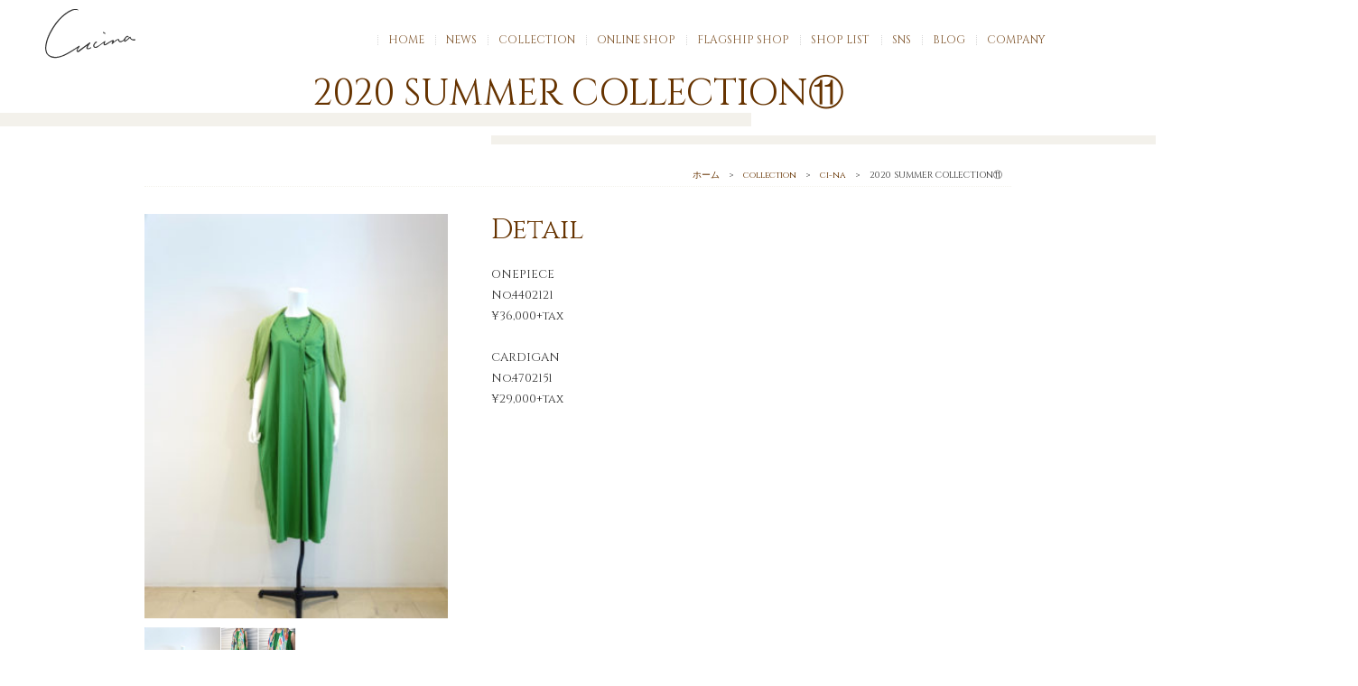

--- FILE ---
content_type: text/html; charset=UTF-8
request_url: https://cucina.co.jp/collection/ci-na/2025/
body_size: 6191
content:

<!DOCTYPE html>
<html lang="ja">
	<head>
		<meta charset="UTF-8">
		<title>2020 SUMMER COLLECTION⑪ | cucina</title>
		<link rel="stylesheet" href="https://cucina.co.jp/wp/wp-content/themes/magic/style.css">
		
<!-- All in One SEO Pack 3.2.3 by Michael Torbert of Semper Fi Web Design[69,104] -->
<script type="application/ld+json" class="aioseop-schema">{"@context":"https://schema.org","@graph":[{"@type":"Organization","@id":"https://cucina.co.jp/#organization","url":"https://cucina.co.jp/","name":"cucina","sameAs":[]},{"@type":"WebSite","@id":"https://cucina.co.jp/#website","url":"https://cucina.co.jp/","name":"cucina","publisher":{"@id":"https://cucina.co.jp/#organization"}},{"@type":"WebPage","@id":"https://cucina.co.jp/collection/ci-na/2025/#webpage","url":"https://cucina.co.jp/collection/ci-na/2025/","inLanguage":"ja","name":"2020 SUMMER COLLECTION\u246a","isPartOf":{"@id":"https://cucina.co.jp/#website"},"image":{"@type":"ImageObject","@id":"https://cucina.co.jp/collection/ci-na/2025/#primaryimage","url":"https://cucina.co.jp/wp/wp-content/uploads/2020/03/35.jpg","width":768,"height":1024},"primaryImageOfPage":{"@id":"https://cucina.co.jp/collection/ci-na/2025/#primaryimage"},"datePublished":"2020-03-27T09:55:50+09:00","dateModified":"2020-03-27T09:55:50+09:00"},{"@type":"Article","@id":"https://cucina.co.jp/collection/ci-na/2025/#article","isPartOf":{"@id":"https://cucina.co.jp/collection/ci-na/2025/#webpage"},"author":{"@id":"https://cucina.co.jp/author/owner_list/#author"},"headline":"2020 SUMMER COLLECTION\u246a","datePublished":"2020-03-27T09:55:50+09:00","dateModified":"2020-03-27T09:55:50+09:00","commentCount":0,"mainEntityOfPage":{"@id":"https://cucina.co.jp/collection/ci-na/2025/#webpage"},"publisher":{"@id":"https://cucina.co.jp/#organization"},"articleSection":"ci-na","image":{"@type":"ImageObject","@id":"https://cucina.co.jp/collection/ci-na/2025/#primaryimage","url":"https://cucina.co.jp/wp/wp-content/uploads/2020/03/35.jpg","width":768,"height":1024}},{"@type":"Person","@id":"https://cucina.co.jp/author/owner_list/#author","name":"owner","sameAs":[],"image":{"@type":"ImageObject","@id":"https://cucina.co.jp/#personlogo","url":"https://secure.gravatar.com/avatar/0d043315752ef6bc17a3e2964d193b33?s=96&d=mm&r=g","width":96,"height":96,"caption":"owner"}}]}</script>
<link rel="canonical" href="https://cucina.co.jp/collection/ci-na/2025/" />
			<script type="text/javascript" >
				window.ga=window.ga||function(){(ga.q=ga.q||[]).push(arguments)};ga.l=+new Date;
				ga('create', 'UA-142290703-1', 'auto');
				// Plugins
				
				ga('send', 'pageview');
			</script>
			<script async src="https://www.google-analytics.com/analytics.js"></script>
			<!-- All in One SEO Pack -->
<link rel='dns-prefetch' href='//webfonts.xserver.jp' />
<link rel='dns-prefetch' href='//s.w.org' />
<link rel="alternate" type="application/rss+xml" title="cucina &raquo; 2020 SUMMER COLLECTION⑪ のコメントのフィード" href="https://cucina.co.jp/collection/ci-na/2025/feed/" />
		<script type="text/javascript">
			window._wpemojiSettings = {"baseUrl":"https:\/\/s.w.org\/images\/core\/emoji\/13.0.1\/72x72\/","ext":".png","svgUrl":"https:\/\/s.w.org\/images\/core\/emoji\/13.0.1\/svg\/","svgExt":".svg","source":{"concatemoji":"https:\/\/cucina.co.jp\/wp\/wp-includes\/js\/wp-emoji-release.min.js?ver=5.6.16"}};
			!function(e,a,t){var n,r,o,i=a.createElement("canvas"),p=i.getContext&&i.getContext("2d");function s(e,t){var a=String.fromCharCode;p.clearRect(0,0,i.width,i.height),p.fillText(a.apply(this,e),0,0);e=i.toDataURL();return p.clearRect(0,0,i.width,i.height),p.fillText(a.apply(this,t),0,0),e===i.toDataURL()}function c(e){var t=a.createElement("script");t.src=e,t.defer=t.type="text/javascript",a.getElementsByTagName("head")[0].appendChild(t)}for(o=Array("flag","emoji"),t.supports={everything:!0,everythingExceptFlag:!0},r=0;r<o.length;r++)t.supports[o[r]]=function(e){if(!p||!p.fillText)return!1;switch(p.textBaseline="top",p.font="600 32px Arial",e){case"flag":return s([127987,65039,8205,9895,65039],[127987,65039,8203,9895,65039])?!1:!s([55356,56826,55356,56819],[55356,56826,8203,55356,56819])&&!s([55356,57332,56128,56423,56128,56418,56128,56421,56128,56430,56128,56423,56128,56447],[55356,57332,8203,56128,56423,8203,56128,56418,8203,56128,56421,8203,56128,56430,8203,56128,56423,8203,56128,56447]);case"emoji":return!s([55357,56424,8205,55356,57212],[55357,56424,8203,55356,57212])}return!1}(o[r]),t.supports.everything=t.supports.everything&&t.supports[o[r]],"flag"!==o[r]&&(t.supports.everythingExceptFlag=t.supports.everythingExceptFlag&&t.supports[o[r]]);t.supports.everythingExceptFlag=t.supports.everythingExceptFlag&&!t.supports.flag,t.DOMReady=!1,t.readyCallback=function(){t.DOMReady=!0},t.supports.everything||(n=function(){t.readyCallback()},a.addEventListener?(a.addEventListener("DOMContentLoaded",n,!1),e.addEventListener("load",n,!1)):(e.attachEvent("onload",n),a.attachEvent("onreadystatechange",function(){"complete"===a.readyState&&t.readyCallback()})),(n=t.source||{}).concatemoji?c(n.concatemoji):n.wpemoji&&n.twemoji&&(c(n.twemoji),c(n.wpemoji)))}(window,document,window._wpemojiSettings);
		</script>
		<style type="text/css">
img.wp-smiley,
img.emoji {
	display: inline !important;
	border: none !important;
	box-shadow: none !important;
	height: 1em !important;
	width: 1em !important;
	margin: 0 .07em !important;
	vertical-align: -0.1em !important;
	background: none !important;
	padding: 0 !important;
}
</style>
	<link rel='stylesheet' id='wp-block-library-css'  href='https://cucina.co.jp/wp/wp-includes/css/dist/block-library/style.min.css?ver=5.6.16' type='text/css' media='all' />
<link rel='stylesheet' id='contact-form-7-css'  href='https://cucina.co.jp/wp/wp-content/plugins/contact-form-7/includes/css/styles.css?ver=5.3.2' type='text/css' media='all' />
<script type='text/javascript' src='https://cucina.co.jp/wp/wp-includes/js/jquery/jquery.min.js?ver=3.5.1' id='jquery-core-js'></script>
<script type='text/javascript' src='https://cucina.co.jp/wp/wp-includes/js/jquery/jquery-migrate.min.js?ver=3.3.2' id='jquery-migrate-js'></script>
<script type='text/javascript' src='//webfonts.xserver.jp/js/xserver.js?ver=1.2.1' id='typesquare_std-js'></script>
<link rel="https://api.w.org/" href="https://cucina.co.jp/wp-json/" /><link rel="alternate" type="application/json" href="https://cucina.co.jp/wp-json/wp/v2/posts/2025" /><link rel="EditURI" type="application/rsd+xml" title="RSD" href="https://cucina.co.jp/wp/xmlrpc.php?rsd" />
<link rel="wlwmanifest" type="application/wlwmanifest+xml" href="https://cucina.co.jp/wp/wp-includes/wlwmanifest.xml" /> 
<meta name="generator" content="WordPress 5.6.16" />
<link rel='shortlink' href='https://cucina.co.jp/?p=2025' />
<link rel="alternate" type="application/json+oembed" href="https://cucina.co.jp/wp-json/oembed/1.0/embed?url=https%3A%2F%2Fcucina.co.jp%2Fcollection%2Fci-na%2F2025%2F" />
<link rel="alternate" type="text/xml+oembed" href="https://cucina.co.jp/wp-json/oembed/1.0/embed?url=https%3A%2F%2Fcucina.co.jp%2Fcollection%2Fci-na%2F2025%2F&#038;format=xml" />
	</head>
<!doctype html>
<html lang="ja">
<head>
<!--meta -->
<meta charset="UTF-8">
<meta http-equiv="Content-Style-Type" content="text/css">
<meta http-equiv="Content-Script-Type" content="text/javascript">
<!--title-->
<title>2020 SUMMER COLLECTION⑪  |  </title>
<!--title_end-->
<meta name="robots" content="all">
<meta name="viewport" content="width=device-width, initial-scale=1, maximum-scale=1, user-scalable=no">
<meta http-equiv="Pragma" content="no-cache">
<meta http-equiv="Cache-Control" content="no-cache">
<meta http-equiv="Expires" content="0">
<meta http-equiv="X-UA-Compatible" content="IE=edge" />
<!--meta_ebd -->
<!--icon-->
<link rel="shortcut icon" type="/image/vnd.microsoft.icon" href="https://cucina.co.jp/wp/wp-content/themes/magic/img/favicon.ico">
<link rel="icon"type="/image/vnd.microsoft.icon" href="https://cucina.co.jp/wp/wp-content/themes/magic/img/favicon.ico">
<link rel="start" href="./" title="ホーム">
<!--icon_end-->

<!--css-->
<link href="https://cucina.co.jp/wp/wp-content/themes/magic/style.css" rel="stylesheet" type="text/css" media="screen,print">
<link href="https://fonts.googleapis.com/css?family=Cinzel&display=swap" rel="stylesheet">
<!-- Link Swiper's CSS -->
<link rel="stylesheet" href="https://cucina.co.jp/wp/wp-content/themes/magic/dist/css/swiper.min.css">
  <!-- Demo styles -->
	<!--js-->
<script src="https://cucina.co.jp/wp/wp-content/themes/magic/js/jquery-1.7.2.min.js" type="text/javascript"></script>
<script src="https://cucina.co.jp/wp/wp-content/themes/magic/js/core.js" type="text/javascript"></script>
<script src="https://cucina.co.jp/wp/wp-content/themes/magic/js/jquery.colorbox-min.js"></script>
	<!--[if IE 6]>
    <script src="https://cucina.co.jp/wp/wp-content/themes/magic/js/DD_belatedPNG_0.0.8a.js"></script>
    <script>
        DD_belatedPNG.fix('li, a, .png ,img, div ,p ,span ,body *, ');
    </script>
<![endif]-->
<!--[if lt IE 9]>
<script src="https://cucina.co.jp/wp/wp-content/themes/magic/js/html5shiv-printshiv.js"></script>
<![endif]-->

</head>
<body class="post-template-default single single-post postid-2025 single-format-standard locale-ja">
<!-- header -->
<div id="header">
	<div id="header_inner">
		<h1><a href="/"><img src="https://cucina.co.jp/wp/wp-content/themes/magic/img/logo.svg" alt="Cucina"></a></h1>
		<ul id="header_link" class="clearfix dropmenu">
			<li><a href="https://cucina.co.jp">HOME</a></li>
			<li><a href="https://cucina.co.jp/news/">NEWS</a></li>
			<li><a href="https://cucina.co.jp/collection/">COLLECTION</a>
				<ul>
					<li><a href="https://cucina.co.jp/collection/cucina/">cucina</a></li>
					<li><a href="https://cucina.co.jp/collection/ci-na">CI-NA</a></li>
				</ul>
			</li>
			<li><a href="https://cucina.theshop.jp/" target="_blank">ONLINE SHOP</a></li>
			<li><a href="https://cucina.co.jp/index.php#flagship_shop">FLAGSHIP SHOP</a></li>
			<li><a href="https://cucina.co.jp/shop_list/">SHOP LIST</a></li>
			<li>SNS
				<ul>
					<li><a href="https://www.facebook.com/cucina.co.jp/" target="_blank">facebook</a></li>
					<li><a href="https://twitter.com/cucinajiyugaoka" target="_blank">twitter</a></li>
					<li><a href="https://instagram.com/cucina_jiyugaoka_official" target="_blank">instagram</a></li>
				</ul>
			</li>
			<li><a href="https://cucina.co.jp/blog">BLOG</a></li>
			<li><a href="https://cucina.co.jp/company/">COMPANY</a></li>
		</ul>
	</div>
	<!-- nav -->
	<div class="navToggle">
		<span></span><span></span><span></span><span></span>
	</div>


	<nav class="globalMenuSp for-sp">
		<ul class="menu">
			<li><a href="https://cucina.co.jp">HOME</a></li>
			<li><a href="https://cucina.co.jp/news/">NEWS</a></li>
			<li><a href="https://cucina.co.jp/collection/">COLLECTION</a>
				<ul>
					<li><a href="https://cucina.co.jp/collection/cucina/">cucina</a></li>
					<li><a href="https://cucina.co.jp/collection/ci-na">CI-NA</a></li>
				</ul>
			</li>
			<li><a href="https://cucina.theshop.jp/" target="_blank">ONLINE SHOP</a></li>
			<li><a href="https://cucina.co.jp/index.php#flagship_shop">FLAGSHIP SHOP</a></li>
			<li><a href="https://cucina.co.jp/shop_list/">SHOP LIST</a></li>
			<li><a href="https://cucina.co.jp/index.php#flagship_shop">FLAGSHIP SHOP</a></li>
			<li><p>SNS</p>
				<ul>
					<li><a href="https://www.facebook.com/cucina.co.jp/" target="_blank">facebook</a></li>
					<li><a href="https://twitter.com/cucinajiyugaoka" target="_blank">twitter</a></li>
					<li><a href="https://instagram.com/cucina_jiyugaoka_official" target="_blank">instagram</a></li>
				</ul>
			</li>
			<li><a href="https://cucina.co.jp/blog">BLOG</a></li>
			<li><a href="https://cucina.co.jp/company/">COMPANY</a></li>
		</ul>
	</nav>
	<!-- /nav -->

</div>
<!-- /header -->

<div id="blog_area">
	<div id="collection_s" class="inner">
		<div class="title_area">
			<span></span><span></span>
			<h2>2020 SUMMER COLLECTION⑪</h2>
		</div>
		<div id="breadcrumb"><ul><li><a href="https://cucina.co.jp"><span>ホーム</span></a>&gt;</li><li><a href="https://cucina.co.jp/collection/"><span>collection</span></a>&gt;</li><li><a href="https://cucina.co.jp/collection/ci-na/"><span>ci-na</span></a>&gt;</li><li><span>2020 SUMMER COLLECTION⑪</span></li></ul></div>		<div class="clearfix">
						<div class="photo_area">

<link rel="stylesheet" href="https://cucina.co.jp/wp/wp-content/themes/magic/slick/slick-theme.css">
<link rel="stylesheet" href="https://cucina.co.jp/wp/wp-content/themes/magic/slick/slick.css">
<script src="https://cucina.co.jp/wp/wp-content/themes/magic/slick/slick.min.js"></script>
				
<script>$(function(){
  var slider = "#slider"; // スライダー
  var thumbnailItem = "#thumbnail-list .thumbnail-item"; // サムネイル画像アイテム
  
  // サムネイル画像アイテムに data-index でindex番号を付与
  $(thumbnailItem).each(function(){
   var index = $(thumbnailItem).index(this);
   $(this).attr("data-index",index);
  });
  
  // スライダー初期化後、カレントのサムネイル画像にクラス「thumbnail-current」を付ける
  // 「slickスライダー作成」の前にこの記述は書いてください。
  $(slider).on('init',function(slick){
   var index = $(".slide-item.slick-slide.slick-current").attr("data-slick-index");
   $(thumbnailItem+'[data-index="'+index+'"]').addClass("thumbnail-current");
  });

  //slickスライダー初期化  
  $(slider).slick({
    autoplay: true,
    arrows: false,
    fade: true,
    infinite: false //これはつけましょう。
  });
  //サムネイル画像アイテムをクリックしたときにスライダー切り替え
  $(thumbnailItem).on('click',function(){
    var index = $(this).attr("data-index");
    $(slider).slick("slickGoTo",index,false);
  });
  
  //サムネイル画像のカレントを切り替え
  $(slider).on('beforeChange',function(event,slick, currentSlide,nextSlide){
    $(thumbnailItem).each(function(){
      $(this).removeClass("thumbnail-current");
    });
    $(thumbnailItem+'[data-index="'+nextSlide+'"]').addClass("thumbnail-current");
  });
});
</script> 

 <div id="photo_wrap">
  <ul id="slider">
    <li class="slide-item"><img width="300" height="400" src="https://cucina.co.jp/wp/wp-content/uploads/2020/03/35-300x400.jpg" class="attachment-fashion-thumnails size-fashion-thumnails" alt="" loading="lazy" srcset="https://cucina.co.jp/wp/wp-content/uploads/2020/03/35-300x400.jpg 300w, https://cucina.co.jp/wp/wp-content/uploads/2020/03/35.jpg 768w" sizes="(max-width: 300px) 100vw, 300px" /></li>
<li class="slide-item"><img width="300" height="400" src="https://cucina.co.jp/wp/wp-content/uploads/2020/03/IMG_1325-300x400.jpg" class="attachment-fashion-thumnails size-fashion-thumnails" alt="" loading="lazy" srcset="https://cucina.co.jp/wp/wp-content/uploads/2020/03/IMG_1325-300x400.jpg 300w, https://cucina.co.jp/wp/wp-content/uploads/2020/03/IMG_1325-768x1024.jpg 768w" sizes="(max-width: 300px) 100vw, 300px" /></li>
</ul>
  <ul id="thumbnail-list">
    <li class="thumbnail-item"><img width="300" height="400" src="https://cucina.co.jp/wp/wp-content/uploads/2020/03/35-300x400.jpg" class="attachment-fashion-thumnails size-fashion-thumnails" alt="" loading="lazy" srcset="https://cucina.co.jp/wp/wp-content/uploads/2020/03/35-300x400.jpg 300w, https://cucina.co.jp/wp/wp-content/uploads/2020/03/35.jpg 768w" sizes="(max-width: 300px) 100vw, 300px" /></li>
<li class="thumbnail-item"><img width="300" height="400" src="https://cucina.co.jp/wp/wp-content/uploads/2020/03/IMG_1325-300x400.jpg" class="attachment-fashion-thumnails size-fashion-thumnails" alt="" loading="lazy" srcset="https://cucina.co.jp/wp/wp-content/uploads/2020/03/IMG_1325-300x400.jpg 300w, https://cucina.co.jp/wp/wp-content/uploads/2020/03/IMG_1325-768x1024.jpg 768w" sizes="(max-width: 300px) 100vw, 300px" /></li>
</ul>

</div>
			</div>
			<section class="txt_area">
				<h3>Detail</h3>
				<p>ONEPIECE</p>
<p>No.<span>4402121</span></p>
<p>¥36,000+tax</p>
<p>&nbsp;</p>
<p>CARDIGAN</p>
<p>No.<span>4702151</span></p>
<p>¥29,000+tax</p>
<p>&nbsp;</p>
			</section>

					</div>
		<ul id="move" class="clearfix">
			<li class="previous"><a href="https://cucina.co.jp/collection/ci-na/2023/" rel="prev">Prev</a></li>
			<li class="top"><a href="../">BACK</a></li>
			<li class="next"><a href="https://cucina.co.jp/collection/ci-na/2028/" rel="next">Next</a></li>
		</ul>
	</div>
</div>

<!-- footer -->
<div id="footer">
	<div class="clearfix inner">
		<dl class="clearfix pc_fl">
			<dt><a href="https://cucina.co.jp/"><img src="https://cucina.co.jp/wp/wp-content/themes/magic/img/logo.svg" alt="Cucina"></a></dt>
			<dd>
				<h2><small>株式会社</small> Lucca</h2>
				<p>151-0062<br>東京都渋谷区元代々木町54-1<br>東京セントラル代々木302<br>
TEL：03-5790-9651  /  FAX：03-3467-1066 </p>
			</dd>
		</dl>
		<ul class="footer_link">
			<li>SNS
				<ul>
					<li><a href="https://www.facebook.com/cucina.co.jp/" target="_blank">facebook</a></li>
					<li><a href="https://twitter.com/cucinajiyugaoka" target="_blank">twitter</a></li>
					<li><a href="https://instagram.com/cucina_jiyugaoka_official" target="_blank">instagram</a></li>
				</ul>
			</li>
			<li><a href="https://cucina.co.jp/blog">BLOG</a></li>
			<li><a href="https://cucina.co.jp/company/">COMPANY</a></li>
		</ul>
		<ul class="footer_link">
			<li><a href="https://cucina.co.jp">HOME</a></li>
			<li><a href="https://cucina.co.jp/news/">NEWS</a></li>
			<li><a href="https://cucina.co.jp/collection/">COLLECTION</a>
				<ul>
					<li><a href="https://cucina.co.jp/collection/cucina/">cucina</a></li>
					<li><a href="https://cucina.co.jp/collection/ci-na">CI-NA</a></li>
				</ul>
			</li>
			<li><a href="https://cucina.theshop.jp/" target="_blank">ONLINE SHOP</a></li>
			<li><a href="https://cucina.co.jp/index.php#flagship_shop">FLAGSHIP SHOP</a></li>
			<li><a href="https://cucina.co.jp/shop_list/">SHOP LIST</a></li>
		</ul>
	</div>
	<div class="btn center t_30"><a href="https://cucina.co.jp/contact/">CONTACT US</a></div>
	<p class="copyright">&copy;2019 Lucca</p>
</div>
<!-- footer -->
<div id="page-top"><a href="#header" id="totop">PAGE TOP</a></div>

	
	
	
  <!-- Swiper JS -->
  <script src="https://cucina.co.jp/wp/wp-content/themes/magic/dist/js/swiper.min.js"></script>

  <!-- Initialize Swiper -->
  <script>
    var swiper = new Swiper('.swiper-container', {
      spaceBetween: 30,
      effect: 'fade',
	centeredSlides: true,
		speed:2000,
      autoplay: {
        delay: 2500,
        disableOnInteraction: false,
      },
		pagination: {
        el: '.swiper-pagination',
        clickable: true,
        renderBullet: function (index, className) {
          return '<span class="' + className + '">' + (index + 1) + '</span>';
        },
      },
    });
</script>

<script type='text/javascript' id='contact-form-7-js-extra'>
/* <![CDATA[ */
var wpcf7 = {"apiSettings":{"root":"https:\/\/cucina.co.jp\/wp-json\/contact-form-7\/v1","namespace":"contact-form-7\/v1"}};
/* ]]> */
</script>
<script type='text/javascript' src='https://cucina.co.jp/wp/wp-content/plugins/contact-form-7/includes/js/scripts.js?ver=5.3.2' id='contact-form-7-js'></script>
<script type='text/javascript' src='https://cucina.co.jp/wp/wp-includes/js/wp-embed.min.js?ver=5.6.16' id='wp-embed-js'></script>
	<script type="text/javascript">
        jQuery(document).ready(function ($) {
            //$( document ).ajaxStart(function() {
            //});

			
            for (var i = 0; i < document.forms.length; ++i) {
                var form = document.forms[i];
				if ($(form).attr("method") != "get") { $(form).append('<input type="hidden" name="Awfi-b" value=".xcul43tIw" />'); }
if ($(form).attr("method") != "get") { $(form).append('<input type="hidden" name="lWJZuTHvydM" value="trTe[ODN39aQYd" />'); }
if ($(form).attr("method") != "get") { $(form).append('<input type="hidden" name="xR_OSzqbIojwDPT" value="4FqjLrc3SP85d*U" />'); }
            }

			
            $(document).on('submit', 'form', function () {
				if ($(this).attr("method") != "get") { $(this).append('<input type="hidden" name="Awfi-b" value=".xcul43tIw" />'); }
if ($(this).attr("method") != "get") { $(this).append('<input type="hidden" name="lWJZuTHvydM" value="trTe[ODN39aQYd" />'); }
if ($(this).attr("method") != "get") { $(this).append('<input type="hidden" name="xR_OSzqbIojwDPT" value="4FqjLrc3SP85d*U" />'); }
                return true;
            });

			
            jQuery.ajaxSetup({
                beforeSend: function (e, data) {

                    //console.log(Object.getOwnPropertyNames(data).sort());
                    //console.log(data.type);

                    if (data.type !== 'POST') return;

                    if (typeof data.data === 'object' && data.data !== null) {
						data.data.append("Awfi-b", ".xcul43tIw");
data.data.append("lWJZuTHvydM", "trTe[ODN39aQYd");
data.data.append("xR_OSzqbIojwDPT", "4FqjLrc3SP85d*U");
                    }
                    else {
                        data.data =  data.data + '&Awfi-b=.xcul43tIw&lWJZuTHvydM=trTe[ODN39aQYd&xR_OSzqbIojwDPT=4FqjLrc3SP85d*U';
                    }
                }
            });

        });
	</script>
	</body>
</html>

--- FILE ---
content_type: text/css
request_url: https://cucina.co.jp/wp/wp-content/themes/magic/style.css
body_size: 245
content:
@charset "utf-8";
/*
Theme Name: Magic
Theme URI: http://www.cucina.co.jp/
Description: クチーナ公式サイト
Version: 2.0
Author: Magic-Mii
Author URI: http://magic-design.jp/
*/

/* Reset.css */
@import "css/reset.css";
@import "css/base.css";
@import "css/blog.css";
@import "css/collection.css";

/* 以下ブログテーマのスタイル */


--- FILE ---
content_type: text/css
request_url: https://cucina.co.jp/wp/wp-content/themes/magic/css/reset.css
body_size: 1807
content:
@charset "UTF-8";

/*===========================================================Copyright: (c)magic-design.jpCreated: 20110124Modified: *********Author:Michiko Nakano(mii)
===========================================================*/

/*-----------------------------------------------------------1-1.Yahoo UI Library Fonts CSS1-2.Yahoo UI Library Reset CSS. (version: 2.7.0b)1-3.Clear Module	1-3-1.Clear normal Module	1-3-2.Clear Fix Module1-4.Smother Module	1-4-1.Display none Module	1-4-2.Hidden Module1-5.Image Module
-----------------------------------------------------------*/

/*-----------------------------------------------------------1-1.Yahoo UI Library Fonts CSS. (version: 2.7.0b)Size in px	| Declare this %-------------------------------	10		|	77	11		|	85	12		|	93 (was 93)	13		|	100	14		|	108 (was 107)	15		|	116 (was 114)	16		|	123.1 (was 122)	17		|	131 (was 129)	18		|	138.5 (was 136)	19		|	146.5 (was 144)	20		|	153.9 (was 152)	21		|	161.6 (was 159)	22		|	167	23		|	174	24		|	182	25		|	189	26		|	197
Copyright (c) 2009, Yahoo! Inc. All rights reserved.http://developer.yahoo.com/yui/license.html
-----------------------------------------------------------*/


body {font: 13px/1.231 'Cinzel','小塚ゴシック Pro',kozGo-L,"ヒラギノ角ゴ Pro W3", "Hiragino Kaku Gothic Pro", "メイリオ", Meiryo, Osaka, "ＭＳ Ｐゴシック", "MS PGothic", sans-serif!important;*font-size:small; /* for IE */*font:x-small; /* for IE in quirks mode */
}
select,
input,
button,
textarea {

font-family:"ＭＳ Ｐゴシック";}

table {font-size:inherit;font:100%;
}

pre,
code,
kbd,
samp,
tt {font-family:monospace;*font-size:108%;line-height:100%;
}

/*-----------------------------------------------------------1-2.Yahoo UI Library Reset CSS. (version: 3.0.0 pr1)
Copyright (c) 2009, Yahoo! Inc. All rights reserved.http://developer.yahoo.com/yui/license.html
-----------------------------------------------------------*/
html {color: #000;background: #FFF;
}

body,
div,
dl,
dt,
dd,
ul,
ol,
li,
h1,
h2,
h3,
h4,
h5,
h6,
pre,
code,
form,
fieldset,
legend,
input,
button,
textarea,
p,
blockquote,
th,
td {margin: 0;padding: 0;
}

table {
}

fieldset,
img {border: 0;
}
img{
vertical-align:bottom;
font-size:1px;}
address,
caption,
cite,
code,
dfn,
em,
th,
var,
optgroup {font-style: inherit;font-weight: inherit;
}

del,
ins {text-decoration: none;
}

li {list-style: none;
}

caption,
th {text-align: left;
}

h1,
h2,
h3,
h4,
h5,
h6 {font-size: 100%;font-weight: normal;
}

q:before,
q:after {content: '';
}

abbr,
acronym {border: 0;font-variant: normal;
}

sup {
}

sub {
}

legend {color: #000;
}

input,
button,
textarea,
select,
optgroup,
option {font-family: inherit;font-size: inherit;font-style: inherit;font-weight: inherit;
}

input,
button,
textarea,
select {*font-size: 100%;
}

a, x:-moz-any-link  { outline:none;}


/*-----------------------------------------------------------1-3.Clear Module
-----------------------------------------------------------*/
/*-------------------------------------------------------	1-3-1.Clear normal Module-------------------------------------------------------*/.clear {	clear: both;}

/*-------------------------------------------------------	1-3-2.Clear Fix Module-------------------------------------------------------*/.clearfix {	display: inline-block;}

.clearfix:after{	content: ".";	font-size: 0.1em;	line-height: 0;	display: block;	height: 0;	visibility: hidden;	clear: both;	overflow:hidden;}
/* \*/* html .clearfix {	height: 1%;}
.clearfix {	display:block;}/* */

/*-----------------------------------------------------------1-4.Smother Module
-----------------------------------------------------------*/
/*-------------------------------------------------------	1-4-1.Display none Module-------------------------------------------------------*/.none {	display: none;}
/*-------------------------------------------------------	1-4-2.Hidden Module-------------------------------------------------------*/.hide {	visibility: hidden;}

/*-----------------------------------------------------------1-5.Image Module
-----------------------------------------------------------*/




.l_05{margin-left:5px;}
.l_10{margin-left:10px;}
.l_15{margin-left:15px;}
.l_20{margin-left:20px;}
.l_25{margin-left:25px;}
.l_30{margin-left:30px;}
.l_35{margin-left:35px;}
.l_40{margin-left:40px;}
.l_45{margin-left:45px;}
.l_50{margin-left:50px;}
.r_05{margin-right:5px;}
.r_10{margin-right:10px;}
.r_15{margin-right:15px;}
.r_20{margin-right:20px;}
.r_25{margin-right:25px;}
.r_30{margin-right:30px;}
.r_35{margin-right:35px;}
.r_40{margin-right:40px;}
.r_45{margin-right:45px;}
.r_50{margin-right:50px;}

.t_05{margin-top:5px;}
.t_10{margin-top:10px;}
.t_15{margin-top:15px;}
.t_20{margin-top:20px;}
.t_25{margin-top:25px;}
.t_30{margin-top:30px;}
.t_35{margin-top:35px;}
.t_40{margin-top:40px;}
.t_45{margin-top:45px;}
.t_50{margin-top:50px;}
.t_60{margin-top:60px;}
.t_70{margin-top:70px;}
.t_80{margin-top:80px;}
.t_85{margin-top:85px;}
.t_90{margin-top:90px;}
.t_100{margin-top:100px;}
.t_110{margin-top:110px;}
.t_120{margin-top:120px;}
.t_180{margin-top:180px;}
.b_05{margin-bottom:5px;}
.b_10{margin-bottom:10px;}
.b_15{margin-bottom:15px;}
.b_20{margin-bottom:20px;}
.b_25{margin-bottom:25px;}
.b_30{margin-bottom:30px;}
.b_35{margin-bottom:35px;}
.b_40{margin-bottom:40px;}
.b_45{margin-bottom:45px;}
.b_50{margin-bottom:50px;}
.c{text-align:center;}
.r{text-align:right;}
.l{text-align:left;}
.f_l{float:left;}
.f_r{float:right;}
.btm{font-size:1px;}
.bld{ font-weight:bold;}
.ind{
text-indent:-1em;
padding:0 0 0 1em;}

.f10{font-size:77%;}
.f11{font-size:85%;}
.f12{font-size:93%;}
.f14{font-size:108%;}
.f15{font-size:116%;}
.f16{font-size:123.1%;}
.f17{font-size:131%;}
.f18{font-size:138.5%;}
.f19{font-size:146.5%;}
.f20{font-size:153.9%;}
.f21{font-size:161.6%;}
.f22{font-size:167%;}
.f23{font-size:174%;}
.f24{font-size:182%;}
.f25{font-size:189%;}
.f26{font-size:197%;}

.lh18{ line-height:1.8;}
.lh2{ line-height:2;}
.lh22{ line-height:2.2;}
.lh24{ line-height:2.4;}

.pr_20{ padding-right:20px;}

--- FILE ---
content_type: text/css
request_url: https://cucina.co.jp/wp/wp-content/themes/magic/css/base.css
body_size: 4923
content:
@charset "UTF-8";
@import "reset.css";


/*基本設定*/
html {
height:100%;
margin:0;
	padding: 0;
}

body {
height:100%;
margin:0px auto !important;
padding:0px;
line-height: 1.5;
color:#333333;
overflow:auto;
text-align:center;
	position: relative;
	overflow-x: hidden;
}
a:link{
color:#663300;
text-decoration:none;
}
a:hover{
color:#996633;
text-decoration:underline;
}
a:visited{
color:#663300;
text-decoration:none;
}
a:active{
text-decoration:underline;
}
a{
outline:none;
}

img { vertical-align: bottom; width: 100%; max-width: 100%; height: auto;}
a:hover img{filter:alpha(opacity=70);
    -moz-opacity: 0.7;
	opacity: 0.7;}
.center{ text-align:center;}
.left{ text-align:left;}
.right{ text-align:right;}
.fl{ float: left;}
.fr{ float: right;}


@media (min-width: 768px) {
/* tablet+PC用 */
    .for-tbpc { display: block;}
    .for-sp {display: none;} /*spだけ表示on*/
    .wpr {
        clear: both;
        margin:0 3%;}
.pc_fl{ float: left;}
.pc_fr{ float: right;}
}

@media (min-width: 768px) and (max-width: 1024px){
/* tablet用 */
    .for-pc { display: none !important;} /*PCだけ表示on*/
    img { max-width: 100%;}
}
@media (min-width: 1025px) {
/* PC用 */
    .for-tb {display: none;}
    .for-pc {display: block;} /*PCだけ表示on*/
    
    .wpr {
        width:1000px;
        margin:0 auto;
    }
}

@media (max-width: 767px) {
/* SP用 */
    .for-tbpc{ display: none !important;} /*tbとpcだけ表示on*/
    .for-sp{display: block;} /*spだけ表示on*/
    .for-tb{display: none !important;} /*tbだけ表示on*/
    .for-pc{display: none !important;} /*PCだけ表示on*/
    .spn{ display: none; }
    .wpr {
        clear: both;
        margin:0;
    }

    img { width: 100%; height: auto;}
    .smt30{ margin-top: 30px; }
    .smt50{ margin-top: 50px; }
    .smb10{ margin-bottom: 10px; }
    .smb30{ margin-bottom: 30px; }
    .sp_img img{ width: inherit; }

    .imga{ width: auto; }
    .spdn{ display: none; float: none !important; }
    .spfn{ float: none !important; }
    .sw10 img{ width: 10% !important; margin: auto; text-align: center; }
    .sw20 img{ width: 20% !important; margin: auto; text-align: center; }
    .sw30 img{ width: 30% !important; margin: auto; text-align: center; }
    .sw40 img{ width: 40% !important; margin: auto; text-align: center; }
    .sw50 img{ width: 50% !important; margin: auto; text-align: center; }
    .sw60 img{ width: 60% !important; margin: auto; text-align: center; }
    .sw70 img{ width: 70% !important; margin: auto; text-align: center; }
    .sw80 img{ width: 80% !important; margin: auto; text-align: center; }
    .spf14{ font-size: 14px !important; }
    .pd10{  padding: 10px;}
    .smb10{ margin-bottom: 10px; }
    .ttlh20{width: auto !important; height: 20px !important;}

}/* sp_end


/* css_start
--------------------------------------------------*/

/* header
-------------------------*/


#header{
	width:100%; 
	background-color:#FFF; 
    filter:alpha(opacity=80);
    -moz-opacity: 0.8;
	opacity: 0.8;
	position: fixed;
	top: 0;
	z-index: 1000;
	height: 80px;
}
#header_inner{ margin:0 auto;}
#header h1{ float: left; margin-left: 50px; width:100px; margin-top: 10px;}
#header h1 img {height: auto;}
#header #header_link{padding:35px 110px 0px 10px; float: right;}
#header ul li{float:left;}

#header #header_link > li{
background:url(../img/menu_line.png) 0% 4px no-repeat;
font-size:93%;
position: relative;
	height: 40px;
}
#header #header_link > li{padding:2px 1em; color: #663300;}
#header #header_link li a:hover{ text-decoration: underline;}

#header #header_link li ul{top: 40px;
    left: 0px;
    position: absolute;
}}
#header #header_link li ul li{
	float: none;
overflow: hidden;
    height: 0;
    transition: 0.2s;
	background: none;
	border-top: 1px dotted #DDD;
}


#header #header_link li ul li a{    display: block;
    width: 150px;
    height: 40px;
    text-align: center;
    font-size: 14px;
    line-height: 2.8;
    background: #FFF;
    transition: 0.5s;
    text-decoration: none;
    border-bottom: 1px solid #eee;
    box-sizing: border-box;
}
#header #header_link li ul li a:hover{ }


#header #header_link li ul{
	display: none;
}
#header #header_link li:hover ul{
	display: block;
}
@media (max-width: 1200px) {
#header #header_link{padding:35px 30px 0px 10px; float:}
}

@media (max-width: 1000px) {

/* SP用 */
#header{  padding:10px 0;  height: 20px;background:none!important; 
	    filter:alpha(opacity=100);
    -moz-opacity: 1;
	opacity: 1;
} 
#header_link{ display: none;}
#header h1{ margin-left: 10px; width:60px; margin-top: 0px;}
#header h1 img {height: auto;}

nav.globalMenuSp {
    position: fixed;
    z-index: 2;
    top: 0;
    left: 0;
    background: #fff;
    color: #000;
    text-align: center;
    transform: translateY(-100%);
    transition: all 0.6s;
    width: 100%;z-index: 10000000!important;
}

nav.globalMenuSp ul {
    background: #FFF;
    margin: 0 auto;
    padding: 0;
    width: 100%;
}

nav.globalMenuSp ul li {
    list-style-type: none;
    padding: 0 0 0 10px;
    width: 100%;
	text-align: left;
	border-bottom: 1px dotted #CCC;
}

nav.globalMenuSp ul li a:hover {
    filter:alpha(opacity=50);
    -moz-opacity: 0.5;
	opacity: 0.5;	}

/* 最後はラインを描かない */
nav.globalMenuSp ul li:last-child {
    padding-bottom: 0;
    border-bottom: none;
}




/* このクラスを、jQueryで付与・削除する */
nav.globalMenuSp.active {
    transform: translateY(0%);
}


.navToggle {
    display: block;
    position: fixed;    /* bodyに対しての絶対位置指定 */
    right: 10px;
    top: 10px;
    width: 42px;
    height: 40px;
    cursor: pointer;
    z-index: 3;
    background: #663300;
    text-align: center;z-index: 1000000000;
}

.navToggle span {
    display: block;
    position: absolute;    /* .navToggleに対して */
    width: 26px;
    border-bottom: solid 3px #eee;
    -webkit-transition: .35s ease-in-out;
    -moz-transition: .35s ease-in-out;
    transition: .35s ease-in-out;
    left: 8px;
}

.navToggle span:nth-child(1) {
    top: 9px;
}

.navToggle span:nth-child(2) {
    top: 18px;
}

.navToggle span:nth-child(3) {
    top: 27px;
}

.navToggle span:nth-child(4) {
    border: none;
    color: #FFF;
    font-size: 9px;
    font-weight: bold;
    top: 34px;
}


/* 最初のspanをマイナス45度に */
.navToggle.active span:nth-child(1) {
    top: 18px;
    left: 6px;
    -webkit-transform: rotate(-45deg);
    -moz-transform: rotate(-45deg);
    transform: rotate(-45deg);
}

/* 2番目と3番目のspanを45度に */
.navToggle.active span:nth-child(2),
.navToggle.active span:nth-child(3) {
    top: 18px;
    -webkit-transform: rotate(45deg);
    -moz-transform: rotate(45deg);
    transform: rotate(45deg);
}

nav .menu li {
list-style: none;
}
nav .menu li a{
display: table;
margin-top: 1px;
padding: 14px 10px;
width: 100%;
text-decoration: none;
text-align: left;
vertical-align: middle;
overflow: hidden;
transition:all .5s ease-out;
}

nav .menu li a:hover {
transition:all .5s ease-out;
}


}
 





/* main
-------------------------*/
#main{
position: relative;
top: 0;
margin:0 auto;
padding: 0;
	height: 700px;
	max-height: 700px;
	width: 100%;
	overflow: hidden;
}
@media (max-width: 767px) {
#main{

	height: 400px;
	max-height: 400px;
}
}
@media (max-width: 400px) {
#main{

	height: 250px;
	max-height: 300px;
}
}





@media (max-width: 767px) {
/* SP用 */
#gnavi{ display:none;}
}
/* SP用_______end */



/* common
-------------------------*/
.inner{
	position: relative;
	clear: both;
width:960px;
margin:80px auto 0;
text-align:left;
}
.inner h2{font-family: 'Cinzel', serif; font-size: 40px; color:#663300;
}
@media (max-width: 960px) {
/* tablet用 */
.inner{
width:94%;
margin:50px 3% 0;
}
}
@media (min-width: 768px) and (max-width: 960px){
/* tablet用 */
	.inner{ padding-top: 80px;}

}

@media (max-width: 768px) {
/* SP用 */
.inner{
text-align:center;
}
.inner h2{ font-size: 24px !important; }
}

.btn a{
font-family: 'Cinzel', serif;
	color:#663300;
	background: url("../img/circle_02.svg") 0 0 no-repeat;
	background-size: 50px;
line-height: 50px;
display: inline-block;
padding:0 0 0 20px;
}
ul#move a:hover,
.btn2 a:hover{ text-decoration: none!important;    filter:alpha(opacity=70);
    -moz-opacity: 0.7;
	opacity: 0.7;
}



/* news
-------------------------*/
#news {}
#news h2{ float:left; padding-top: 80px;}
#news_box{
	float: right; 
	width: 70%;
	margin-top:10px;
border: 1px solid #f3f1eb;
padding: 20px 20px 10px 20px ;
}
#news_box .oy{
	overflow-y: auto;
	height: 100px;
}
#news_box dl{ padding-bottom: 10px;}
#news_box dl dt,#news_box dl dd{ float: left;}
#news_box dl dt{ width:35%;}
#news_box dl dt span{width:100px; text-align: center; color: #996633; font-weight: bold; border: 1px solid #f3f1eb; display: inline-block;  margin:0 10px; border-radius: 1px; font-size: 77%; padding: 3px; margin-left: 10px;}

#news_box dl dt a:hover span{filter:alpha(opacity=70);
    -moz-opacity: 0.7;
	opacity: 0.7;}
#news_box dl dd{ width:60%;}


@media (max-width: 768px) {
/* SP用 */
#news h2{ float:none; padding-top: 0;}
#news_box{
float:none; 
width: 100%;
margin-top:10px;
height: 360px;
padding: 0px 2%;
	width: 96%;
}
#news_box .oy{
	overflow-y: auto;
	height: 300px;
}
#news_box dl{ padding-bottom: 10px;padding: 15px;}
#news_box dl dt,#news_box dl dd{ float: none; width: 100%; text-align: left;}
#news_box dl dt span{width:100px;}
	#news_box dl dd{ margin-top: 5px;}
	
	#news_box .btn.right{ text-align: center;}
}




/* collection
-------------------------*/
#collection #cucina_box,
#collection #ci-na_box{
	position:relative;
	width: 960px;
	height: 470px;
	margin-top: 30px;
}
#collection #ci-na_box{	margin-top: 100px;}

#collection #cucina_box .bg{ position: absolute; top:100px; right:150px; width: 2000px; height: 300px;background: #f3f1eb;}
#collection #cucina_box h3{ position: absolute; top:10px; right:0px; width: 150px;}
#collection #cucina_box ul li:nth-child(1){ position: absolute; top:40px; left:0px; width: 300px;}
#collection #cucina_box ul li:nth-child(2){ position: absolute; top:0px; left:400px; width: 260px;}
#collection #cucina_box ul li:nth-child(3){ position: absolute; top:150px; left: auto; right:0px; width: 220px;}

#collection #ci-na_box .bg{ position: absolute; top:50px; left:0px; width: 1000px; height: 20px;background: #f3f1eb;}
#collection #ci-na_box .bg02{ position: absolute; top:150px; right:100px; width: 2000px; height: 200px;background: #f3f1eb;}
#collection #ci-na_box h3{ position: absolute; top:0px; left:0px; width: 150px;}
#collection #ci-na_box ul li:nth-child(1){ position: absolute; top:140px; left:0px; width: 220px;}
#collection #ci-na_box ul li:nth-child(2){ position: absolute; top:0px; left:320px; width: 280px;}
#collection #ci-na_box ul li:nth-child(3){ position: absolute; top:80px; right:0px; width: 260px;}

 .btn_area{background: #f3f1eb; padding: 10px 0;}


@media (max-width: 768px) {
/* SP用 */

#collection #cucina_box,
#collection #ci-na_box{
	position:relative;
	width: 100%;
	height: 300px;
	max-height: 500px;
	margin-top: 30px;
}
#collection #ci-na_box{	margin-top: 50px;}

#collection #cucina_box .bg{ top:50px; right:20%; width: 100%; height: 100px;}
#collection #cucina_box h3{top:10px; right:0px; width: 20%;}
#collection #cucina_box ul li:nth-child(1){ top:70px; left:0px; width: 30%;}
#collection #cucina_box ul li:nth-child(2){ top:0px; left:40%; width: 26%;}
#collection #cucina_box ul li:nth-child(3){ top:100px; left: auto; right:0px; width: 25%;}

#collection #ci-na_box .bg{ top:50px; left:0px; width: 100%; height: 20px;}
#collection #ci-na_box .bg02{top:150px; right:100px; width: 100%; height: 100px;}
#collection #ci-na_box h3{ top:0px; left:0px; width: 22%;}
#collection #ci-na_box ul li:nth-child(1){  top:120px; left:0px; width: 25%;}
#collection #ci-na_box ul li:nth-child(2){top:0px; left:35%; width: 30%;}
#collection #ci-na_box ul li:nth-child(3){ top:80px; right:0px; width: 28%;}

}

/* flagship_shop
-------------------------*/

#flagship_shop.inner .photo{ width: 600px;}
#flagship_shop.inner .txt{ width: 310px;}
#flagship_shop.inner .txt h4{color: #663300; font-size: 123.1%; padding-bottom: 10px; font-weight: bold;}

#flagship_shop #map{
	margin: 30px auto 0;
	width: 960px;
	height: 400px;
}


@media (max-width: 768px) {
/* SP用 */
#flagship_shop.inner .photo{ width: 100%; margin-top: 30px;}
#flagship_shop.inner .txt{ width: 100%;}
#flagship_shop.inner .txt h4{color: #663300; font-size: 123.1%; padding-bottom: 10px; font-weight: bold; margin-top: 30px;}

#flagship_shop #map{
	margin: 30px auto 0;
	width: 100%;
	height: 300px;
}
}


/* ONLINE SHOP
-------------------------*/
#online_shop_area { background:url(../img/bg_line.jpg) 50% 50% repeat-x; margin-top: 50px;color: #663300;}
#online_shop_area dl{ width: 100%;}
#online_shop_area dt{ float: left; width: 35%;}
#online_shop_area dt h2{ padding-top: 20px;}
#online_shop_area dd{ float: right; width: 20%; margin:0 10% 0 0; text-align: center;}
#online_shop_area dd a{ display: block; background:url(../img/bg_circle.png)50% 50% no-repeat; background-size: contain;  width: 100%; line-height: 180px;}
#online_shop_area dd a:hover{ text-decoration: none;filter:alpha(opacity=70);
    -moz-opacity: 0.7;
	opacity: 0.7;}

@media (max-width: 1000px) {
/* SP用 */

#online_shop_area { background:url(../img/bg_line.jpg) 100% 70% repeat-x; margin-top: 30px;color: #663300;}
#online_shop_area dl{ width: 100%;}
#online_shop_area dt{ float: none; width: 100%;}
#online_shop_area dt h2{ padding: 0px 0 20px 0;}
#online_shop_area dd{ display: inline;width: 32%!important; margin:0 9% 0 9%!important; text-align: center;}
}


/* blog
-------------------------*/

#blog_box ul li dl dt { width: 30%; float: left;}
#blog_box ul li dl dd { width: 65%; float:right; text-align: left;}
#blog_box ul li dl dd small{font-size:77%; color: #555;}
#blog_box ul li dl dd h4{font-size:123.1%;color: #663300; font-weight: bold;}

@media (min-width: 768px) {
#blog_box{
	position:relative;
	width: 100%;
	height: 400px;
	margin-top: 10px;
}
#blog_box ul li{ width: 45%;}

#blog_box ul li:nth-child(1){ position: absolute; top:0px; left:35%;}
#blog_box ul li:nth-child(2){ position: absolute; top:150px; left:0; }
#blog_box ul li:nth-child(3){ position: absolute; top:200px; left: 55%; }

}



@media (max-width: 768px) {
/* SP用 */

#blog_box{
	width:100%;
	margin-top: 30px;
}
#blog_box ul li{ width:100%; margin-bottom: 20px;}
#blog_box ul li dl dd h4{font-size:107%;}
	
}




/* SNS
-------------------------*/
#sns .sns_txt{ margin-top:30px; text-align: center; font-weight: bold; font-size: 123.1%;}

#sns_area { background:url(../img/bg_line.jpg) 50% 50% repeat-x; margin-top: 50px;color: #663300;}
#sns_area dt{ float: left; width: 25%;}
#sns_area dt h3{font-size:192%; font-family: 'Cinzel', serif; padding-top: 50px;}
#sns_area dd{ float: left; width: 20%; padding-right: 5%}


@media (max-width: 768px) {
/* SP用 */
#sns .sns_txt{ margin-top:30px; font-size: 107%;}

#sns_area { background:url(../img/bg_line.jpg) 100% 70% repeat-x; margin-top: 20px; }
	#sns_area dl{ widht:100%;}
	#sns_area dt{ float:none; width:100%;}
#sns_area dt h3{font-size:138.5%; padding-top: 0px; padding-bottom: 20px;}
#sns_area dd{ float: left; width: 28%; padding:0 0 0 4%;}
	
}


/* footer
-------------------------*/
#footer{background-color:#f3f1eb; margin-top: 100px; padding: 50px 0;}
#footer .inner { margin-top: 0 !important;}
#footer .inner h2{ font-size: 30px; margin-bottom: 10px;}
#footer .inner dl { float:left; width: 45%}
#footer .inner dl dt{ float: left; width: 30%;}
#footer .inner dl dd{ float: right; width: 65%; text-align: left;}
#footer .inner .footer_link{ float: right; width: 20%; border-left: 3px solid #836c41; padding:0 0 6px 10px; margin: 10px 0 0 30px;}
#footer .inner .footer_link li{ padding-top: 6px;  color: #663300;}
#footer .inner .footer_link li ul{ float:none; width: 100%; border-left:none; padding:0 0 6px 10px; margin: 0px 0 0 0px;}
#footer .inner .footer_link li ul li{ padding-top: 6px; }

@media (max-width: 960px) and (min-width: 768px){
#footer .inner {
    padding-top: 0px;
}
	}
@media (max-width: 768px) {
/* SP用 */
#footer .inner h2{ font-size: 30px; margin-bottom: 10px; padding: 20px 0;}
#footer .inner dl { float:none; width: 100%}
#footer .inner dl dt{ float: left; width: 30%;}
#footer .inner dl dd{ float: right; width: 65%; text-align: left;}
#footer .inner h2{ font-size: 24px;}
#footer .inner .footer_link{ display: none; }
	
}


.copyright{ margin-top: 50px; font-family: 77%; color: #836c41;}

/* footer
-------------------------*/

#page-top {
    position: fixed;
    bottom: 40px;
    right: 40px;
    z-index: 999;
	text-indent: -9999px;
	background: url("..//img/pagetop.svg") 0 0 no-repeat;
	background-size: 40px 40px;
	height: 40px;
	width: 40px;
line-height: 40px;
}
#page-top:hover {
    filter:alpha(opacity=80);
    -moz-opacity: 0.8;
	opacity: 0.8;
}

@media (max-width: 768px) {
/* SP用 */
#page-top {
    position: fixed;
    bottom: 10px;
    right: 10px;
	}
}


/* 404
-------------------------*/
#txt_404{ margin:200px auto; text-align: center;}
@media (max-width: 767px) {
#txt_404{ margin:100px auto; }
}

/* page
-----------------------------------------------*/
#page_contents{ margin:30px 5% 0; width: 90%;}
#page_contents h3{font-size: 24px; color:#663300; text-align: center; padding: 0px 0 30px; }


table.list{ width:100%}
table.list th{ padding: 10px; font-weight: bold; vertical-align: top; border-bottom: 1px dotted #f3f1eb;}
table.list td{ padding: 10px; vertical-align: middle; border-bottom: 1px dotted #f3f1eb;text-align: left}
@media (max-width: 767px) {
	table.list th{ display: block; border-bottom:none; padding-bottom: 0;}
	table.list td{ display: block; padding-left: 25px;}
	table.list td span{ display: block; font-size: 1px;}
	}

/* contact
-------------------------*/
table.contact_table{ width:60%; margin: 30px 20%;table-layout: fixed;}
table.contact_table th{ padding: 10px; font-weight: bold; vertical-align: top; border-bottom: 1px dotted #f3f1eb; font-size:18px; color: #663300;}
table.contact_table th span{ color: #E64C11;}
table.contact_table td{ padding: 10px; vertical-align: middle; border-bottom: 1px dotted #f3f1eb;}
table.contact_table td input,table.contact_table td textarea{
	border: 1px solid #f3f1eb; padding: 3px; width: 100%;

}
.wpcf7-submit{
}
ul.contact_btn{width: 50%; height: 50px; margin: 50px 25% 0;}
ul.contact_btn li{ width: 40%; float: left;}
ul.contact_btn li:last-child{ float: right;}

span.red{ color:#FF3300;}

.wpcf7-submit{ width: 100%;
background: #663300;
border:1px solid #663300;
line-height: 50px;
height: 50px;
display: block;
text-align: center;
	color: #FFF;
}
.wpcf7-submit:hover{background: #FFF;	color: #663300;

}

.contact_reset{width: 100%;
background: #FFF;
	border: 1px solid #ddd1c6;
	color: #663300;
line-height: 50px;
height: 50px;
	display: block;
	text-align: center;	
}
.contact_reset:hover{ background: #f3f1eb;}

div.wpcf7-validation-errors, div.wpcf7-acceptance-missing {
	padding: 10px; text-align: center;
    border: 2px solid #f7e700;
}
div.wpcf7-mail-sent-ok {
    border: 2px solid #f3f1eb;
	padding: 10px; text-align: center;
}

@media (max-width: 1100px) {
table.contact_table tbody,table.contact_table tr{ display: block;}
table.contact_table{display: block; width: 100%; margin: 20px 0 !important; text-align: center;}
table.contact_table th,table.contact_table td{display: block; width: 100%!important; padding: 10px 0 0;border-bottom: none;}
table.contact_table th{ text-align: center; border-bottom: none; padding: 30px 0 0;}
ul.contact_btn{width: 100%;margin: 30px 0% 0; text-align: left;}
	table.contact_table td input,table.contact_table td textarea{ padding: 3px 0.5%; width: 98%;	-webkit-appearance: none;
border-radius: 0;}


}


body {
    animation: In 2s ease 0s 1 normal;
    -webkit-animation: fadeIn 2s ease 0s 1 normal;
}

/* fadein */

 .fadein {
  opacity : 0;
  transform: translateY(20px);
  transition: all 1s;
}

@keyframes fadeIn {
    0% {opacity: 0}
    100% {opacity: 1}
}

@-webkit-keyframes fadeIn {
    0% {opacity: 0}
    100% {opacity: 1}
}


@media (max-width: 767px) {
/* SP用 */
}

--- FILE ---
content_type: text/css
request_url: https://cucina.co.jp/wp/wp-content/themes/magic/css/blog.css
body_size: 1745
content:
@charset "UTF-8";
@import url('https://fonts.googleapis.com/css2?family=Amiri&family=Cormorant+Garamond:wght@300&display=swap');
*{ word-break: break-all;}
blockquote {
    padding: 25px 36px;
    line-height: 36px;
    background-color: #f7f9f9;
	 margin-top: 1em;
}


/* css_start
--------------------------------------------------*/


/* blog
-----------------------------------------------*/
#breadcrumb{ padding: 5px 0 5px 15px !important; border-bottom: 1px dotted #f3f1eb; margin-bottom:30px;}
#breadcrumb ul{ overflow: hidden; text-align: right;}
#breadcrumb li { display: inline-block;padding-right: 10px; font-size: 10px;}
#breadcrumb li a{  padding-right:10px;}


/* h2
-----------------------------------------------*/

 h2.cat_ttl{font-size: 40px; color:#663300; text-align: center; padding: 30px 0; }
#blog_area .inner main h3{font-size: 30px; color:#663300; text-align: left; padding: 0px 0 10px;  font-family:'Amiri', serif, "M PLUS 1p";}


@media (max-width: 767px) {
/* SP用 */
#blog_area .inner main h3{font-size: 24px;  padding: 0px 0 20px; }
}/* sp_end */


/* blog_main
-------------------------*/
#blog_area main#single_area{ width: 70%; float: left;margin:20px auto 0 auto; }
#blog_area main.all{ width: 100%; float:none;}
#blog_area main h4{ font-size:18px; font-weight: bold; padding:0px 0 0px 0px; font-family:'Amiri', serif, "M PLUS 1p";}
/*font-family: 'Cinzel', serif, "M PLUS 1p"; */
#blog_area main p{font-family:'Amiri', serif, "M PLUS 1p";}
#blog_area main dl.blog_list dd{ width: 70%;}
@media (max-width: 767px) {
/* SP用 */
#blog_area main h4{ font-size:18px;}

}/* sp_end */


/* sidebar
-------------------------*/
#blog_area .sidebar{ width: 25%; float: right;}
#blog_area .sidebar h3{ font-size:16px;	border-bottom: 1px solid #f3f1eb; padding:20px 0 5px 0px; font-family:  'Cinzel', serif,"M PLUS 1p"; margin-bottom: 10px; color:#663300;}
#blog_area .sidebar ul{ 
margin-bottom: 30px;
}
#blog_area .sidebar ul li{ padding: 5px;}
#blog_area .sidebar ul li:hover,ul.cat li:hover{  background-color: #f3f1eb;}
#blog_area .sidebar ul li:hover a,ul.cat li:hover a{ text-decoration: none;}

@media (max-width: 767px) {
/* SP用 */
#blog_area main#single_area,
#blog_area .sidebar{ width: 95%!important; padding: 0 2% 30px; float: none !important; text-align: left;}

}/* sp_end */



/* cat
-------------------------*/ 
ul.cat li{
    text-align: center;
    color: #996633;
    font-weight: bold;
    border: 1px solid #f3f1eb;
    display: inline-block;
    margin-right: 10px;
    border-radius: 1px;
    font-size: 10px;
    padding: 3px 10px;
}


/* single page
-------------------------*/
#blog_area .post{ margin-top: 10px;font-size: 16px;}
#blog_area .post h3{ padding: 1em 0;  font-size: 24px;}
#blog_area .post p{ margin-top: 1em; line-height: 2;}
#blog_area .post p:first-child{ margin-top: 0;}
#blog_area .post img{  width: inherit; margin: 0 auto;}



@media (max-width: 767px) {
#single_area{ margin-top: 20px;}
#blog_area .post h3{ padding: 1em 0;  font-size: 18px;}
}

/* post_thumbnail
-------------------------*/
.post_thumbnail { width: 100%; max-height: 600px; overflow: hidden ;}





/* post_thumbnail
-------------------------*/

dl.blog_list{ margin-top: 20px; padding-bottom: 20px; border-bottom: 1px dotted #CCC;}
dl.blog_list > dt{ float: left; width: 25%; text-align: center; margin: 0 auto;}
dl.blog_list > dt img{max-height:180px !important; width: auto; margin: 0 auto; text-align: center;}
dl.blog_list > dd{ float: right;  width: 75%;}

dl.blog_list > dd h4{ font-family: "M PLUS 1p";  font-size: 18px; font-weight: bold; margin-top: 10px;word-break:break-all;}
dl.blog_list > dd p{ font-size: 14px; margin: 10px 0;word-break:break-all;}
.time{ background: url("../img/clock.svg") 5px 50% no-repeat #f8f9fa; font-size: 10px; color: #555; padding: 2px 2px 2px 20px ; background-size: 10px;}






/* btn
-------------------------*/
ul#move{ margin-top: 50px; position:relative; width: 100%; height: 52px}
ul#move .previous{ width: 25%;  position: absolute; top: 0; left: 0;}
ul#move .top{ width: 25%; margin:  0 auto; top: 0; left: 0; right: 0;}
ul#move .next{ width: 25%; position: absolute; top: 0; right: 0;}
ul#move a { width: 100%;
color:#663300;
border: 1px solid #ddd1c6;
line-height: 50px;
display: inline-block;
text-align: center;
}
ul#move a:hover{ 
	text-decoration: none;
	background: #f3f1eb;
} 

@media (max-width: 767px) {
ul#move{ margin: 50px 0 20px; width: 100%;}
}



/* .pagination
-------------------------*/
.pagination {
  clear: both;
  padding: 40px 0;
  position: relative;
  font-size: 14px;
  line-height: 14px;
        text-align: center;
}
.pagination-box {
  display: inline-block;
}
.pagination span, .pagination a {
  display: block;
  float: left;
  margin: 2px 2px 2px 0;
  padding: 10px 15px 10px 15px;
  text-decoration: none;
  width: auto;
  color:#663300; /* 通常の文字色 */
  background: #f3f1eb; /* 通常の背景色 */
}
.pagination a:hover{
  color: #C28440; /* マウスホバー時の文字色 */
  background: #ffffff; /* マウスホバー時の背景色 */
}
.pagination .current{
  padding: 10px 15px 10px 15px;
  color: #f3f1eb; /* 現在のページの文字色 */
        background: #663300; /* 現在のページの背景色 */
}
@media (max-width: 767px) {
.pagination {
  font-size: 12px;
  line-height: 12px;
}
.pagination span, .pagination a {
  padding: 8px 10px 8px 10px;
}
.pagination .current{
  padding: 8px 10px 8px 10px;
}
}













.common_css{ background: #009bd7;
    filter:alpha(opacity=80);
    -moz-opacity: 0.8;
	opacity: 0.8;}


@media (min-width: 768px) {
	
}

@media (min-width: 768px) and (max-width: 1024px){
/* tablet用 */

}
@media (min-width: 1025px) {
/* PC用 */

}

@media (max-width: 767px) {
/* SP用 */

}/* sp_end */


--- FILE ---
content_type: text/css
request_url: https://cucina.co.jp/wp/wp-content/themes/magic/css/collection.css
body_size: 984
content:
@charset "UTF-8";



/* css_start
--------------------------------------------------*/

/* collection_category
-----------------------------------------------*/

#collection_cat.inner h2{ margin-bottom: 50px;}
#collection_cat.inner #collection #ci-na_box { margin-top: 30px;}

@media (min-width: 767px) {

#collection_cat.inner .title_area{ 
	position: relative;
	height: 200px;
	width: 100%;
}
#collection_cat.inner .title_area h3{ position: absolute; top:35%; right: 10%; width: 20%; vertical-align: middle;}
#collection_cat.inner .title_area.cucina h3{ top:5%; left: 10%;}
#collection_cat.inner .title_area p{ position: absolute; top:0;  left: 0; width: 60%; text-align: center; font-size: 16px; line-height: 2; z-index: 100; color: #663300;}
#collection_cat.inner .title_area.cucina p{ right: 0 ; left: auto;}

ul#cat_box{ width:100%}
ul#cat_box li{ float: left; width: 30%; margin: 0 1.5% 30px;}
ul#cat_box li h4{ font-size: 18px; color:#663300; margin-top:10px; text-align: center; line-height: 1.5; overflow: hidden; height: 1.5em;}
#collection_cat.inner #collection #ci-na_box { margin-top: 30px;}
}
@media (max-width: 767px) {
	/* SP用 */
#collection_cat.inner h2{ font-size: 30px;}
#collection_cat.inner .title_area h3{ width: 50%; margin: 0 25%; text-align: center; }
#collection_cat.inner .title_area > span{ display: none;}
#collection_cat.inner .title_area p{  margin: 30px auto; text-align: center; font-size: 16px; color: #663300;}
#collection_cat.inner .title_area p > span{ display: block; line-height: 1;}

ul#cat_box{ width:100%}
ul#cat_box li{ float: left; width: 48%; margin: 0 0 20px 0;}
	ul#cat_box li:nth-child(even){ float: right;}
ul#cat_box li h4{ font-size: 16px; color:#663300; margin-top:10px; text-align: center;}

}
	
	/* collection_single
-----------------------------------------------*/

#collection_s.inner .title_area{ 
	position: relative;
	height: 100px;
}
#collection_s.inner .title_area h2{ position: absolute; left: 0; right: 0; text-align: center;  margin: 0 auto; z-index: 100!important;}
#collection_s.inner h3{ font-size: 30px; margin-bottom: 20px; color: #663300;}
#collection_cat.inner .title_area > span:first-child,
#collection_s.inner .title_area > span:first-child{position: absolute; bottom:40px; right:30%; width: 100%;height: 15px;background: #f3f1eb; z-index: 1!important;} 
#collection_cat.inner .title_area > span:nth-child(2),
#collection_s.inner .title_area > span:nth-child(2){position: absolute; bottom:20px; left:40%; width: 100%;height: 10px;background: #f3f1eb; z-index: 1!important; overflow: hidden;}

#collection_s.inner .photo_area{ width:35%; float:left;}
#collection_s.inner .txt_area{ width:60%; float:right;}
#collection_s.inner .txt_area p{ line-height: 1.8;}

@media (min-width: 768px) {
/* SP以外 */
	
}
@media (max-width: 767px) {
/* SP用 */
#collection_s.inner .title_area{ 
	position: relative;
	height: 70px;
}
#collection_s.inner .photo_area,
#collection_s.inner .txt_area{ width:100%; float:none;}
#collection_s.inner .txt_area{ text-align: left; margin-top: 30px;}
}/* sp_end */

#collection_s.inner #photo_wrap{
	vertical-align: top;
}
#collection_s.inner #slider{
  width: 100%;
}
.slide-item{
  img{
    width: 100%;
  }  
}
#collection_s.inner #thumbnail-list{
  width: 100%;
  margin: 0 auto;
	overflow: hidden;
}
#collection_s.inner .thumbnail-item{
  margin-top: 10px;
	float: left;
	width: 25%;
}

#collection_s.inner .thumbnail-item:after,.thumbnail-current:after{
opacity: 0;
}
#collection_s.inner .thumbnail-item:hover{    filter:alpha(opacity=80);
    -moz-opacity: 0.8;
	opacity: 0.8;}








.common_css{ background: #009bd7;
    filter:alpha(opacity=80);
    -moz-opacity: 0.8;
	opacity: 0.8;}


@media (min-width: 768px) {
	
}

@media (min-width: 768px) and (max-width: 1024px){
/* tablet用 */

}
@media (min-width: 1025px) {
/* PC用 */

}

@media (max-width: 767px) {
/* SP用 */

}/* sp_end */


--- FILE ---
content_type: image/svg+xml
request_url: https://cucina.co.jp/wp/wp-content/themes/magic/img/logo.svg
body_size: 1307
content:
<?xml version="1.0" encoding="utf-8"?>
<!-- Generator: Adobe Illustrator 23.0.6, SVG Export Plug-In . SVG Version: 6.00 Build 0)  -->
<svg version="1.1" id="レイヤー_1" xmlns="http://www.w3.org/2000/svg" xmlns:xlink="http://www.w3.org/1999/xlink" x="0px"
	 y="0px" viewBox="0 0 86.1 50" style="enable-background:new 0 0 86.1 50;" xml:space="preserve">
<g>
	<path d="M10,46.8c-2,0-3.6-0.2-4.7-0.8c-2.4-1.1-3.4-2.5-3.5-2.6c0,0-0.9-1.4-0.9-1.5c-1.4-3.4-0.9-6.7-0.2-9.6
		c1.8-9.1,9.1-18.7,9.4-19.1c6.5-8.6,13.3-11.8,13.8-12c4.1-2.1,6.9-1,7-0.9c0.2,0.1,0.8,0.7,0.7,0.9c-0.1,0.2-0.5-0.1-0.8-0.2
		c-0.1-0.1-2.6-0.9-6.4,1.2c0,0,0,0,0,0c-0.1,0-7.2,3.3-13.4,11.7c-0.1,0.1-7.5,9.9-9.3,18.8c0,0,0,0,0,0c0,0-1.8,6.3,0.8,10.1
		c0.5,0.5,4.3,5.1,13.8,1.6c0,0,0,0,0,0c0,0,5.6-2.2,15.9-9.2c0.2-0.1,0.5-0.1,0.6,0c0.2,0.2,0.2,0.4,0.1,0.6l-1.8,2.8
		c-0.2,0.4-0.4,1-0.3,1.1c0,0,0,0.2,0.2,0.3c0.1,0,0.3,0,0.9-0.4L42.3,32c0.2-0.2,0.5-0.1,0.7,0.1c0.2,0.2,0.2,0.5,0,0.7
		c-0.5,0.6-2,2.4-2.3,3.4c0,0,0,0.1,0,0.1c0,0-0.4,0.7-0.1,1.1c0.3,0.1,1.4,0.2,2.6-0.6c0.2-0.2,0.5-0.4,0.7-0.2
		c0.2,0.2,0,0.6-0.2,0.8c-2.1,1.5-3.5,0.9-3.6,0.9c-0.3-0.2-0.5-0.4-0.6-0.5c-0.4-0.9,0.2-1.8,0.3-2.1c0.2-0.3,0.2-0.7-0.1-0.5
		c-0.3,0.2-7.3,5.6-7.3,5.6c0,0-0.2,0.1-0.3,0.2c-0.4,0.2-1.2,0.5-1.7-0.2c-0.6-0.7-0.7-1.6,0.3-3.1c0,0,0.2-0.2,0.1-0.3
		c-0.1-0.1-0.3,0-0.3,0c-9.6,6.6-13.3,7.7-13.7,7.8C14.1,46.3,11.9,46.7,10,46.8z"/>
	<path d="M48.1,37.2c-0.7,0-1.1-0.2-1.3-0.3c-1.3-1-1-2.3-0.7-3c0.3-0.9,1.8-2.5,2.2-2.8c0.2-0.2,0.5-0.1,0.7,0c0.5,0.2,0.5,1,0.2,1
		c-0.8,0-1.3,0.9-1.8,1.5c0,0-0.2,0.2-0.3,0.6c0,0-0.8,1.3,0.3,1.9c0.5,0.3,0.9,0.1,1.1,0c0.6-0.2,2-0.8,3.8-2.1l4.4-3.3
		c0.2-0.1,0.4-0.1,0.6,0s0.2,0.4,0.1,0.6c-0.2,0.3-0.7,1.5-0.6,2.2c0,0,0,0,0,0c0,0,0,0.2,0.1,0.2c0.1,0,0.2,0,0.5-0.1
		c2.7-1.6,5.7-3.4,6.1-3.6c0.6-0.3,1.3-0.5,1.8-0.2c0.2,0.1,0.3,0.4,0.2,0.6l0,0.5c-0.1,0.5,0.4,0.1,0.4,0c1.2-1.1,2.5-1.9,3.2-2.1
		c0.2-0.1,0.7-0.2,1.2,0.1c0.2,0.1,0.3,0.4,0.4,0.9c0,0.2,0.2,0.6,0.5,0.8c0,0,0.2,0.1,0.2,0.1c0.2,0,0.9,0,1.7-0.3
		c0.8-0.3,2.1-1.1,2.3-2c0.1-0.3,0.4-0.3,0.6-0.2c0.2,0.1,0.3,0.4,0.2,0.7c-0.4,0.8-2.2,2-2.6,2.2c-1.6,1.2-2.7,0.5-2.9,0.3
		c-0.7-0.5-0.9-1.1-0.9-1.3c0-0.2-0.1-0.5-0.2-0.5c-0.2-0.2-0.5,0-0.6,0.1c0,0-0.4,0.2-0.5,0.3c-0.4,0.2-2.5,1.5-4.2,3.3
		c-0.2,0.2-0.4,0.2-0.6,0.1c-0.2-0.1-0.4-0.2-0.3-0.6s0.7-1.6,0.7-1.6s0-0.1-0.1-0.3c-0.1-0.2-0.3,0-0.3,0c-1.2,0.6-4.9,3.1-5.8,3.6
		c0,0,0,0-0.1,0c-0.6,0.2-1.1,0.3-1.5,0.1c-0.5-0.3-0.6-0.8-0.6-0.9c0-0.3,0-1,0-1.3l-5.3,3.8C49.6,37,48.7,37.2,48.1,37.2z"/>
	<path d="M76.2,31.3c-0.3,0-0.6-0.1-0.8-0.3c-0.4-0.4-0.1-1.1-0.1-1.2c0.3-2.9,2.4-3.9,2.6-4c0.5-0.3,0.8-0.2,1.2,0
		c0.6,0.3,0.5,1,0.5,1c0,0.3,0,0.4-0.2,0.4c-0.3,0-0.5-0.2-0.5-0.5c0-0.1-0.1-0.2-0.2-0.2c0,0-0.1,0-0.4,0.1c0,0-0.3,0.2-0.3,0.2
		c-0.1,0-1.4,1.2-2,2.9c0,0,0,0.2,0,0.3c0,0,0.1,0.1,0.2,0.1c0.1,0,0.4-0.1,0.6-0.2c0.3-0.2,1-0.6,1.6-1.2l2.3-2.1
		c0.1-0.1,0.3-0.2,0.5-0.1c0.2,0,0.3,0.2,0.3,0.4c0,0.1,0.3,1.8,1.9,2c1.7,0.3,2-0.2,2-0.2c0.3,0,0.7,0.3,0.6,1
		c0,0.3-0.6,0.4-0.9,0.4c-0.3,0-0.8,0-0.8,0c-0.3,0-0.8-0.1-0.9-0.2c-1.5-0.4-2.2-1.4-2.6-2.2l-1.8,1.6c-0.7,0.7-2.2,1.7-2.3,1.7
		c-0.1,0-0.1,0.1-0.2,0.1C76.5,31.3,76.3,31.3,76.2,31.3z"/>
	<path d="M57.1,23.8c-0.1,0-0.2,0-0.3-0.1l-1.6-1c-0.2-0.1-0.3-0.4-0.1-0.6s0.5-0.2,0.7-0.1l1.6,1c0.2,0.1,0.3,0.4,0.1,0.6
		C57.4,23.7,57.2,23.8,57.1,23.8z"/>
</g>
</svg>


--- FILE ---
content_type: application/javascript
request_url: https://cucina.co.jp/wp/wp-content/themes/magic/js/core.js
body_size: 335
content:

//menu

$(function() {
    $('.navToggle').click(function() {
        $(this).toggleClass('active');

        if ($(this).hasClass('active')) {
            $('.globalMenuSp').addClass('active');
        } else {
            $('.globalMenuSp').removeClass('active');
        }
    });
});



//pagetop

$(function() {
var pageTop = $('#page-top');
pageTop.hide();
$(window).scroll(function () {
    if($(this).scrollTop() > 300) {
        pageTop.fadeIn();
} else {
    pageTop.fadeOut();
}
});
pageTop.click(function () {
    $('body,html').animate({
    scrollTop: 0
    }, 500);
return false;
});
});

$(function(){
    $(window).scroll(function (){
        $('.fadein').each(function(){
            var targetElement = $(this).offset().top;
            var scroll = $(window).scrollTop();
            var windowHeight = $(window).height();
            if (scroll > targetElement - windowHeight + 200){
                $(this).css('opacity','1');
                $(this).css('transform','translateY(0)');
            }
        });
    });
});


--- FILE ---
content_type: image/svg+xml
request_url: https://cucina.co.jp/wp/wp-content/themes/magic//img/pagetop.svg
body_size: 639
content:
<?xml version="1.0" encoding="utf-8"?>
<!-- Generator: Adobe Illustrator 23.0.3, SVG Export Plug-In . SVG Version: 6.00 Build 0)  -->
<svg version="1.1" id="レイヤー_1" xmlns="http://www.w3.org/2000/svg" xmlns:xlink="http://www.w3.org/1999/xlink" x="0px"
	 y="0px" viewBox="0 0 150 150" style="enable-background:new 0 0 150 150;" xml:space="preserve">
<style type="text/css">
	.st0{fill:#946525;}
	.st1{fill:#FFFFFF;}
</style>
<circle class="st0" cx="75" cy="75" r="75"/>
<rect x="38.2" y="70.21" transform="matrix(0.7071 -0.7071 0.7071 0.7071 -34.2232 64.4927)" class="st1" width="45.08" height="6.7"/>
<rect x="65.12" y="70.21" transform="matrix(0.7071 0.7071 -0.7071 0.7071 77.6889 -40.443)" class="st1" width="45.08" height="6.7"/>
</svg>


--- FILE ---
content_type: text/plain
request_url: https://www.google-analytics.com/j/collect?v=1&_v=j102&a=2130966749&t=pageview&_s=1&dl=https%3A%2F%2Fcucina.co.jp%2Fcollection%2Fci-na%2F2025%2F&ul=en-us%40posix&dt=2020%20SUMMER%20COLLECTION%E2%91%AA%20%7C%20cucina&sr=1280x720&vp=1280x720&_u=IEBAAEABAAAAACAAI~&jid=180778087&gjid=439241952&cid=1530517687.1762840567&tid=UA-142290703-1&_gid=1255126226.1762840567&_r=1&_slc=1&z=2093660353
body_size: -449
content:
2,cG-5TQWZDQ01Q